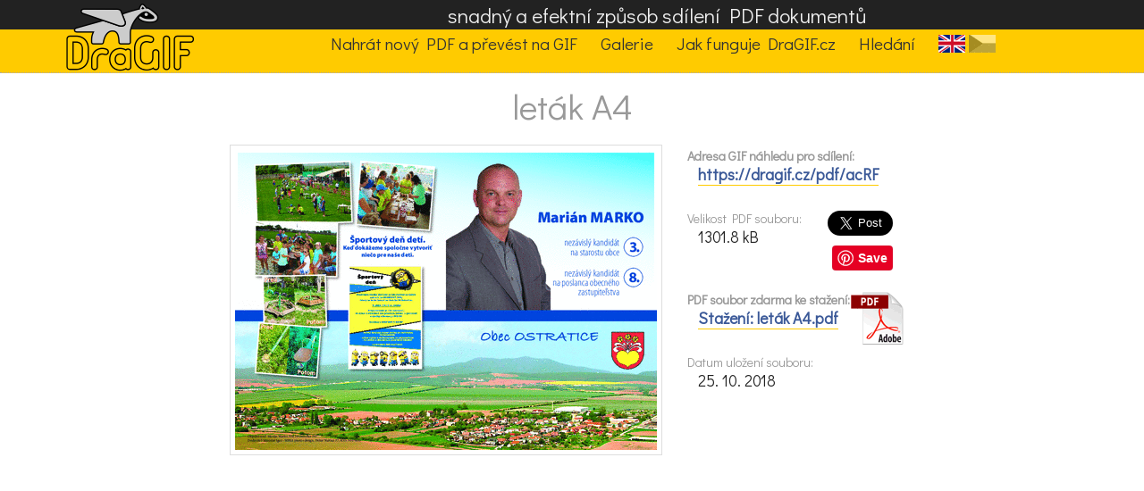

--- FILE ---
content_type: text/html; charset=UTF-8
request_url: https://dragif.cz/pdf/acRF
body_size: 6196
content:
<!DOCTYPE HTML PUBLIC "-//W3C//DTD HTML 4.01//EN" "http://www.w3.org/TR/html4/strict.dtd">
<html lang="cs">
<head>
<base href="https://dragif.cz/" />
<meta http-equiv="content-type" content="text/html; charset=UTF-8">
<meta name="viewport" content="width=device-width,initial-scale=1;maximum-scale=10;minimum-scale=0.1">  
<meta name="description" content="leták A4:">
<meta name="keywords" content="DraGIF.cz, pdf, gif, leták,A4:">
<html xmlns="http://www.w3.org/1999/xhtml"
      xmlns:fb="http://ogp.me/ns/fb#">
         
<link rel="image_src"         href="https://dragif.cz/data/anim/a/cRF.gif"/>
<link rel="previewimage"         href="https://dragif.cz/data/preview/a/cRF-mini.gif"/>

<meta property="og:url"          content="https://dragif.cz/pdf/acRF" />
<meta property="og:locale"       content="cs" />
<meta property="og:title"        content="leták A4" />
<meta property="og:description"  content="leták A4:" />
<meta property="og:site_name"    content="DraGIF.cz" />
<meta property="og:author"       content="DraGIF.cz" />   
<meta property="og:published_time"         content="2018-10-25" />
<meta property="og:type"         content="article" />
<meta property="og:tag"          content="" />

<meta property="og:image"        content="https://dragif.cz/data/preview/a/cRF.gif" />  
<meta property="og:image:width"  content="472" />
<meta property="og:image:height  content="336" />

<meta property="og:image"        content="https://dragif.cz/data/anim/a/cRF.gif" />     
<meta property="og:image:width"  content="472" />
<meta property="og:image:height  content="336" />

<meta name="twitter:title"       content="leták A4" />
<meta name="twitter:site"        content="https://dragif.cz/pdf/acRF" />
<meta name="twitter:card"        content="summary_large_image"/>
<meta name="twitter:image"       content="https://dragif.cz/data/preview/a/cRF.gif" />
<meta name="twitter:creator"     content="DraGIF.cz" />
<meta name="twitter:description" content="leták A4:" />
  

<script>window.twttr = (function(d, s, id) {
  var js, fjs = d.getElementsByTagName(s)[0],
    t = window.twttr || {};
  if (d.getElementById(id)) return t;
  js = d.createElement(s);
  js.id = id;
  js.src = "https://platform.twitter.com/widgets.js";
  fjs.parentNode.insertBefore(js, fjs);

  t._e = [];
  t.ready = function(f) {
    t._e.push(f);
  };

  return t;
}(document, "script", "twitter-wjs"));</script>
 
<script
    type="text/javascript"
    async defer
    src="//assets.pinterest.com/js/pinit.js"
></script>

<title>leták A4.PDF - DraGIF.cz</title>
<link href='https://fonts.googleapis.com/css?family=Didact+Gothic|Open+Sans&subset=latin,latin-ext' rel='stylesheet' type='text/css'>
<link rel="stylesheet" type="text/css" href="./css/styly.css">



<script async src="//pagead2.googlesyndication.com/pagead/js/adsbygoogle.js"></script>
<script>
  (adsbygoogle = window.adsbygoogle || []).push({
    google_ad_client: "ca-pub-6424002331455043",
    enable_page_level_ads: true
  });
</script>



</head>

<body>
<div class="hlavicka"><a href='./'><img src="./pic/dragif-logo-hlavicka.png" alt="DraGIF.cz" class="logo_velke clear"></a><h2 class="horni_slogan">snadný a efektní způsob sdílení PDF dokumentů</h2><div class="horni_menu">
<a href="./form"><span>Nahrát nový PDF a převést na GIF</span></a>
<a href="./gallery"><span>Galerie</span></a>
<a href="./how"><span>Jak funguje DraGIF.cz</span></a>
<a href="./search"><span>Hledání</span></a>
<a href="//dragif.com/pdf/acRF"><span><img src="pic/jazyk-aktualni-en.gif" alt="language version: EN" title="language version: EN"></span></a></span><br class="clear"></div>
<h1 class="hlavni_nadpis">leták A4</h1>
<div class="clear"></div>
</div>
<div class="centrovani1">
<div class="centrovani2">
<div class="gif_detail_img" style="width:492px; height:356px"><a href="./data/pdf/a/cRF.pdf" class="nezvyraznovat"><img src="./data/anim/a/cRF.gif" class="gif_detail_anim" width="472"  height="336" alt="leták A4"></a></div><div class="gif_detail_txt">


  
      
<dl>
<dt><b>Adresa GIF náhledu pro sdílení:</b></dt><dd><a href="pdf/acRF"><b>https://dragif.cz/pdf/acRF</b></a></dd><br>      <div id="fb-root"></div>
<script>(function(d, s, id) {
  var js, fjs = d.getElementsByTagName(s)[0];
  if (d.getElementById(id)) return;
  js = d.createElement(s); js.id = id;
  js.src = "//connect.facebook.net/cs_CZ/sdk.js#xfbml=1&version=v2.8";
  fjs.parentNode.insertBefore(js, fjs);
}(document, 'script', 'facebook-jssdk'));</script>

<div class="fb-like" style="float:right;" data-layout="box_count" data-action="like" data-size="small" data-show-faces="true" data-share="true"></div>
<div style="float:right;margin-top:1px; margin-right:12px;text-align:right;">
<a class="twitter-share-button"
  href="https://twitter.com/intent/tweet"
  data-size="large">
Tweet</a>
 <div  style="height:7px;"></div>
<a data-pin-tall="true" ata-pin-do="buttonPin" href="https://www.pinterest.com/pin/create/button/">
    <img src="//assets.pinterest.com/images/pidgets/pinit_fg_en_rect_gray_20.png" />
</a>
</div>

      
<dt>Velikost PDF souboru:</dt><dd>1301.8 kB</dd><br><br>
<dt><b>PDF soubor zdarma ke stažení:</b><a href="./data/pdf/a/cRF.pdf"><img src="pic/ikona-pdf.gif" width="60" height="60" align="top" style="float:right;" alt="PDF soubor zdarma ke stažení: ./data/pdf/a/cRF.pdf" title="PDF soubor zdarma ke stažení: ./data/pdf/a/cRF.pdf"></a></dt><dd><a href="./data/pdf/a/cRF.pdf" title="PDF soubor zdarma ke stažení: ./data/pdf/a/cRF.pdf"><b>Stažení:  leták A4.pdf</b></a></dd>
<br><dt>Datum uložení souboru:</dt><dd>25. 10. 2018</dd>
</dl>

</div>
</div>
</div>
</div><div class="clear"></div>   <br>
   <center>
<script async src="//pagead2.googlesyndication.com/pagead/js/adsbygoogle.js"></script>
<!-- DraGIF - responzivn� -->
<ins class="adsbygoogle"
     style="display:block"
     data-ad-client="ca-pub-6424002331455043"
     data-ad-slot="7743584191"
     data-ad-format="auto"></ins>
<script>
(adsbygoogle = window.adsbygoogle || []).push({});
</script>
</center>
   
   <hr class="cara"><div class="centrovani1">
<div class="centrovani2">
<br><a href="./form" class="tlacitko">&raquo; Zdarma nahrát nový PDF dokument na DraGIF.cz a převést na animaci &laquo;</a><div class="clear"></div></div></div><div class="clear"></div><h3>Ukázka PDF dokumentů převedených na animované GIF</h3><div class="centrovani1">
<div class="centrovani2">
<div class="dalsi_soubory_box"><a href="./pdf/aZa5" title="2018 rpk results"><div class="dalsi_soubory"><div class="dalsi_soubory_obrazek"><img src="./data/preview/a/Za5-mini.gif"  width="128" alt="2018 rpk results"></div>
<small>2018 rpk results</small></div></a></div>
<div class="dalsi_soubory_box"><a href="./pdf/aKd3" title="5. čs sraz v BR pozvánka PH"><div class="dalsi_soubory"><div class="dalsi_soubory_obrazek"><img src="./data/preview/a/Kd3-mini.gif"  width="128" alt="5. čs sraz v BR pozvánka PH"></div>
<small>5. čs sraz v BR pozvánka PH</small></div></a></div>
<div class="dalsi_soubory_box"><a href="./pdf/aQrL" title="Vysledkova listina MSR SZ58 Cacov 2018 open"><div class="dalsi_soubory"><div class="dalsi_soubory_obrazek"><img src="./data/preview/a/QrL-mini.gif"  height="128" alt="Vysledkova listina MSR SZ58 Cacov 2018 open"></div>
<small>Vysledkova listina MSR SZ58 Cacov 2018 open</small></div></a></div>
<div class="dalsi_soubory_box"><a href="./pdf/aVyQ" title="let 4"><div class="dalsi_soubory"><div class="dalsi_soubory_obrazek"><img src="./data/preview/a/VyQ-mini.gif"  height="128" alt="let 4"></div>
<small>let 4</small></div></a></div>
<div class="dalsi_soubory_box"><a href="./pdf/alc5" title="Jak voní déšť"><div class="dalsi_soubory"><div class="dalsi_soubory_obrazek"><img src="./data/preview/a/lc5-mini.gif"  height="128" alt="Jak voní déšť"></div>
<small>Jak voní déšť</small></div></a></div>


<br><div class="dalsi_soubory_box"><a href="./pdf/aTkx" title="Robert Kvile, Benefiční koncert pro Obranu národa, 29. 9. 2018"><div class="dalsi_soubory"><div class="dalsi_soubory_obrazek"><img src="./data/preview/a/Tkx-mini.gif"  height="128" alt="Robert Kvile, Benefiční koncert pro Obranu národa, 29. 9. 2018"></div>
<small>Robert Kvile, Benefiční koncert pro Obranu národa, 29. 9. 2018</small></div></a></div>
<div class="dalsi_soubory_box"><a href="./pdf/addh" title="ESSD plakát"><div class="dalsi_soubory"><div class="dalsi_soubory_obrazek"><img src="./data/preview/a/ddh-mini.gif"  height="128" alt="ESSD plakát"></div>
<small>ESSD plakát</small></div></a></div>
<div class="dalsi_soubory_box"><a href="./pdf/amvz" title="ODS VIZE 2022"><div class="dalsi_soubory"><div class="dalsi_soubory_obrazek"><img src="./data/preview/a/mvz-mini.gif"  height="128" alt="ODS VIZE 2022"></div>
<small>ODS VIZE 2022</small></div></a></div>
<div class="dalsi_soubory_box"><a href="./pdf/aXru" title="Zoznam podla Odrody"><div class="dalsi_soubory"><div class="dalsi_soubory_obrazek"><img src="./data/preview/a/Xru-mini.gif"  height="128" alt="Zoznam podla Odrody"></div>
<small>Zoznam podla Odrody</small></div></a></div>
<div class="dalsi_soubory_box"><a href="./pdf/auV7" title="Solen med 201109 0006"><div class="dalsi_soubory"><div class="dalsi_soubory_obrazek"><img src="./data/preview/a/uV7-mini.gif"  height="128" alt="Solen med 201109 0006"></div>
<small>Solen med 201109 0006</small></div></a></div>


<br><div class="clear"></div><br><br><a href="./form" class="tlacitko">&raquo; Zdarma nahrát nový PDF dokument na DraGIF.cz a převést na animaci &laquo;</a><div class="clear"></div>   <br><br>
   <script async src="//pagead2.googlesyndication.com/pagead/js/adsbygoogle.js"></script>
   <!-- DraGIF - 336 x 280 -->
   <ins class="adsbygoogle"
        style="display:inline-block;width:336px;height:280px"
        data-ad-client="ca-pub-6424002331455043"
        data-ad-slot="7939583790"></ins>
   <script>
   (adsbygoogle = window.adsbygoogle || []).push({});
   </script>
   
   </div></div><div class="clear"></div><div class="clear"><br><hr class="cara"></div><div class="centrovani1">
<div class="centrovani2"><br>
<h3>Přepis textového obsahu PDF dokumentu leták A4.pdf:</h3><br><div class="obsah_pdf_zkraceny"><b>Marián MARKO</b><br><br><b>Obec OSTRATICE</b><br><br><b>㌮</b><br><br><b>㠮</b><br>湥穜㌴ㄩ癩獬尳㜵⁫慮摩摜㌴ㄩ琠 <br><br><b>湡⁳瑡爩潳瑵⁯扣攩</b><br>湥穜㌴ㄩ癩獬尳㜵⁫慮摩摜㌴ㄩ琠<br><br><b> </b><br><br>湡⁰潳污湣愠潢散湜㌵ㅨ漩 <br><br>穡獴異楴敜〳㝳琩瘩愩<br>Športový deň detí.<br><br>Keď dokžeme spoločne vytvoriť<br><br>niečo pre naše deti.<br>伩戩権攩摮尳㐱癡琩攩尰㌷㨠䴩愩爩椩尳㐱渠䴩愩爩欩漩Ⱐ㤵㘠㌴⁏猩琩牡琩楣攠ㄹ㜩<br>䐩漩搩尳㐱癡琩攩尰㌷㨠䴩楲潳氩愩瘠䤩条稠ⴠ䵉利䄠瀩栩漩琩漫摥獩朩測⁄漩汮尳㔱⁎愩尲㌲琩楣攠㌷Ⱐ䤩尰㌶伺″㐴㜹㘳㔠 <br>Prečo som sa rozhodol kandidovať za starostu obce Ostratice?<br>• lebo som obyvateľ obce Ostratice, kde žijem od svojho narodenia a<br><br><b>nie je</b><br><br><b>mi ľahostajné v</b><br><br>akých podmienkach žijeme a<br><br><b>aké podmienky budeme vy-</b><br><br>tvárať pre naše deti, matky, otcov i<br><br>našich starých rodičov do budúcna.<br><br>• lebo starosta nie je len slovo a<br><br>funkcia, ale je to predovšetkým služba pre<br>všetkých občanov našej obce. Starosta tu má byť pre občanov a nie<br>občan pre starostu !<br>• lebo si myslím, že len spoločne dokážeme vytvoriť lepšie, zdravšie a<br><br><b>kvalit-</b><br>nejšie prostredie pre nás občanov v našej obce.<br>• lebo chcem, aby každý občan obce Ostratice bol hrdý na to, že žije v<br><br><b>našej</b><br>obci, ktorá sa bude naďalej rozvíjať, kde podmienky sa budú s<br><br><b>roka na rok</b><br><br><b>skvalitňovať</b><br>• lebo táto obec potrebuje zmenu systému vo viacerých oblastiach riadenia<br>obce, čo predstavím vo svojom programe.<br>• lebo som presvedčený, že každý občan ma právo byť vypočutý, čo ho naj-<br><br><b>viac trápi a</b><br><br>čo by sa malo zmeniť. Každý podnet občana by mal byť prero-<br><br>kovaný na obecnom zastupiteľstve a<br><br><b>výsledkom by mal</b><br>byť upovedomený.<br>Lebo chcem, aby každý človek mohol povedať<br><br>,,Je to obec kde sa dobre žije“<br>Moje ciele ako starostu obce:<br>• Vytvorenie odborných komisií pri obecnom zastupiteľstve z<br><br><b>radov občanov,</b><br>odborníkov, ktorý nie sú poslancami. Komisie budú predkladať odborné<br><br><b>stanoviská a</b><br><br><b>návrhy v</b><br><br>rámci svojej pôsobnosti.<br>• Komisia pre vzdelávanie, školstvo, kultúru a šport<br>• Komisia pre podnikanie, územné plánovanie a<br><br><b>výstavbu</b><br>• Zabezpečenie kamier so svetelnou signalizáciou na spomalenie rýchlosti, čo<br><br><b>prispeje k</b><br><br>bezpečnosti cestnej premávky v<br><br>obci.<br><br>• Dobudovanie chodníkov v<br><br><b>celej obci</b><br>• Triedenie odpadov zabezpečiť novými zbernými nádobami, samostatne<br>pre každú komunitu odpadu do každej domácnosti a<br><br><b>zabezpečiť ich vývoz</b><br>podľa určeného harmonogramu.<br>• Vybudovanie zberného dvora pre komunálny odpad, kde občania môžu<br>doniesť odpad celoročne nie ako to bolo doposiaľ dva krát do roka.• Obec zabezpečí stravovanie starších občanov a občanov v zlom sociálnom<br>postavení za zvýhodnenú cenu ako aj rozvoz tejto stravy<br>do miesta bydliska.<br>• Zabezpečenie prívodu vodovodu do Čaltíc.<br><br><b>• Rekonštrukcia a</b><br><br>rozšírenie verejného osvetlenia v<br><br>Čalticiach.<br>• Zriadenie schránky pred obecným úradom, kde občania budú môcť vyjadriť<br><br><b>svoj názor ako aj podnet k</b><br><br><b>práci starostu a</b><br><br>obecného zastupiteľstva . Táto<br><br><b>služba bude aj v</b><br><br>elektronickej podobe na webovej stránke našej obce.<br>• Zreformovať Ostratický informátor, kde okrem iného budú aj zverejnené<br>podnety občanov, ktorý sa budú môcť aj touto formou zapojiť do diskusie<br><br>spravovaní obce.<br>• Uzavretie kanálov na odvod dažďovej vody v<br><br>uliciach ako aj popri hlavnej<br><br><b>ceste v</b><br><br>celej obci.<br>• Budem organizovať a podporovať kultúrne a športové akcie pre deti a<br><br><b>pre</b><br><br><b>všetkých občanov obce</b><br>• Priblížim zasadnutie obecného zastupiteľstva prostredníctvom webkamery.<br>Všetky záznamy budú uložené na internetovej stránke obce.<br>• Zverejňovať sa budú všetky uznesenia, zmluvy a<br><br>faktúry.<br>• V čo najväčšej miery sa budem zapájať do eurofondov a robiť všetko pre to,<br><br><b>aby sme boli v</b><br><br>čerpaní eurofondov úspešný.<br><br>• Budem aktívne spolupracovať s<br><br>farským úradom na obnove kostola vo Veľ<br>kých Ostraticiach aj jeho okolia, aby sa opäť mohol stať dominantou našej<br>obce.<br>• Osadenie lavičiek okolo futbalového ihriska, ako aj celkové skultúrnenie<br>nášho športového areálu.<br>• Dobudovanie započatých projektov ako je detské ihrisko, kultúrny dom ...<br>• Zriadenie každoročne, „Kultúrne leto Ostratice“, kde bude celé leto využí-<br><br><b>vaný náš park na</b><br><br>kultúrne akcie.<br>• Zriadenie športovo-zábavného centra pre deti a mládež v<br><br><b>kaštieli, ktoré sa</b><br><br><b>môže využívať aj v</b><br><br>prípade nepriaznivého počasia.<br>• Zriadenie denného centra pre seniorov, kde sa budú môcť seniori stretávať<br><br>využívať priestory pre svoje aktivity.<br><br>• Využitie miestneho rozhlasu a<br><br><b>vždy v</b><br><br><b>sobotu budeme hrať a</b><br><br><b>gratulovať</b><br><br>všetkým našim jubilantom a<br><br>oslávencom obce zdarma.<br><br><br><b>leták A4</b><br><br><b>PDF file: leták A4.pdf</b><br></div></div></div><div class="clear"> </div><div class="clear"></div><br><p><hr class="cara"><div class="paticka">
<a href='./' ><img src="./pic/dragif-logo-detail.png"  alt="DraGIF.cz: snadný a efektní způsob sdílení PDF na Facebooku" title="DraGIF.cz: snadný a efektní způsob sdílení PDF na Facebooku" class="malelogo"></a><br>&copy; 2026 <a href="https://www.perpetum.cz">PERPETUM</a><br><small>info@dragif.cz</small><br><hr class="cara"><p><b>DraGIF.cz</b> - snadný a efektní způsob sdílení PDF na Facebooku<hr class="cara"><p>jazyková verze: &nbsp; <a href="//dragif.com/pdf/acRF"><img src="pic/jazyk-en.gif" alt="language version: EN" title="language version: EN"></a>&nbsp; <img src="pic/jazyk-cs-0.gif" alt="jazyková verze: CZ" title="jazyková verze: CZ"><br><hr class="cara"><small><a href="https://www.priroda.cz" class="odkazy">Příroda.cz</a> &bull; <a href="https://www.bejvavalo.cz" class="odkazy">Bejvavalo.cz</a> &bull; <a href="https://www.hapik.cz" class="odkazy">aterliér Hapík.cz</a> &bull; <a href="https://www.pieris.cz" class="odkazy">Pieris.cz</a></small><p>&nbsp;</div>
</div>
<script>
(function(i,s,o,g,r,a,m){i['GoogleAnalyticsObject']=r;i[r]=i[r]||function(){
(i[r].q=i[r].q||[]).push(arguments)},i[r].l=1*new Date();a=s.createElement(o),
m=s.getElementsByTagName(o)[0];a.async=1;a.src=g;m.parentNode.insertBefore(a,m)
})(window,document,'script','https://www.google-analytics.com/analytics.js','ga');

ga('create', 'UA-107499-27', 'auto');
ga('send', 'pageview');

</script>   
   
      
<a href="https://www.toplist.cz/"><script language="JavaScript" type="text/javascript">
<!--
document.write('<img src="https://toplist.cz/dot.asp?id=1767396&http='+escape(document.referrer)+'&t='+escape(document.title)+
'&wi='+escape(window.screen.width)+'&he='+escape(window.screen.height)+'&cd='+escape(window.screen.colorDepth)+'" width="1" height="1" border=0 alt="TOPlist" />');
//--></script><noscript><img src="https://toplist.cz/dot.asp?id=1767396" border="0"
alt="TOPlist" width="1" height="1" /></noscript></a> 
</body>
</html>

--- FILE ---
content_type: text/html; charset=utf-8
request_url: https://www.google.com/recaptcha/api2/aframe
body_size: 268
content:
<!DOCTYPE HTML><html><head><meta http-equiv="content-type" content="text/html; charset=UTF-8"></head><body><script nonce="BLxEQaBZobFWyuAL7bk6WA">/** Anti-fraud and anti-abuse applications only. See google.com/recaptcha */ try{var clients={'sodar':'https://pagead2.googlesyndication.com/pagead/sodar?'};window.addEventListener("message",function(a){try{if(a.source===window.parent){var b=JSON.parse(a.data);var c=clients[b['id']];if(c){var d=document.createElement('img');d.src=c+b['params']+'&rc='+(localStorage.getItem("rc::a")?sessionStorage.getItem("rc::b"):"");window.document.body.appendChild(d);sessionStorage.setItem("rc::e",parseInt(sessionStorage.getItem("rc::e")||0)+1);localStorage.setItem("rc::h",'1769803312467');}}}catch(b){}});window.parent.postMessage("_grecaptcha_ready", "*");}catch(b){}</script></body></html>

--- FILE ---
content_type: text/plain
request_url: https://www.google-analytics.com/j/collect?v=1&_v=j102&a=104039997&t=pageview&_s=1&dl=https%3A%2F%2Fdragif.cz%2Fpdf%2FacRF&ul=en-us%40posix&dt=let%C3%A1k%20A4.PDF%20-%20DraGIF.cz&sr=1280x720&vp=1280x720&_u=IEBAAEABAAAAACAAI~&jid=1301847936&gjid=1167088412&cid=454462898.1769803303&tid=UA-107499-27&_gid=62163700.1769803303&_r=1&_slc=1&z=1352942865
body_size: -448
content:
2,cG-3ZZ63PW0CR